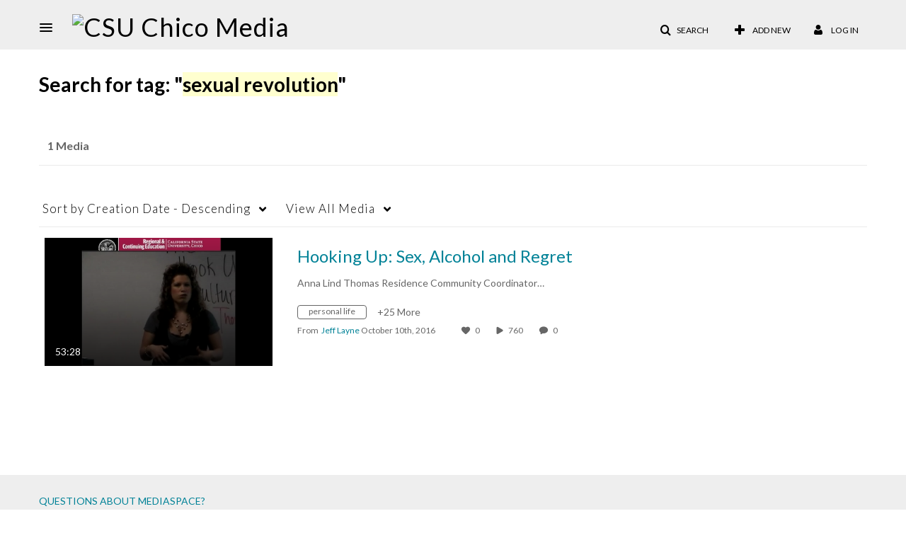

--- FILE ---
content_type: text/plain;charset=UTF-8
request_url: https://media.csuchico.edu/user/get-details?format=ajax&_=1768584371463
body_size: 482
content:
{"content":[{"target":"#userMobileMenuDisplayName, #userMenuDisplayName","action":"replace","content":"Log In"}],"script":"$(\"body\").trigger(\"userDetailsPopulated\");;document.querySelector(\"meta[name=xsrf-ajax-nonce]\").setAttribute(\"content\", \"[base64]\");"}